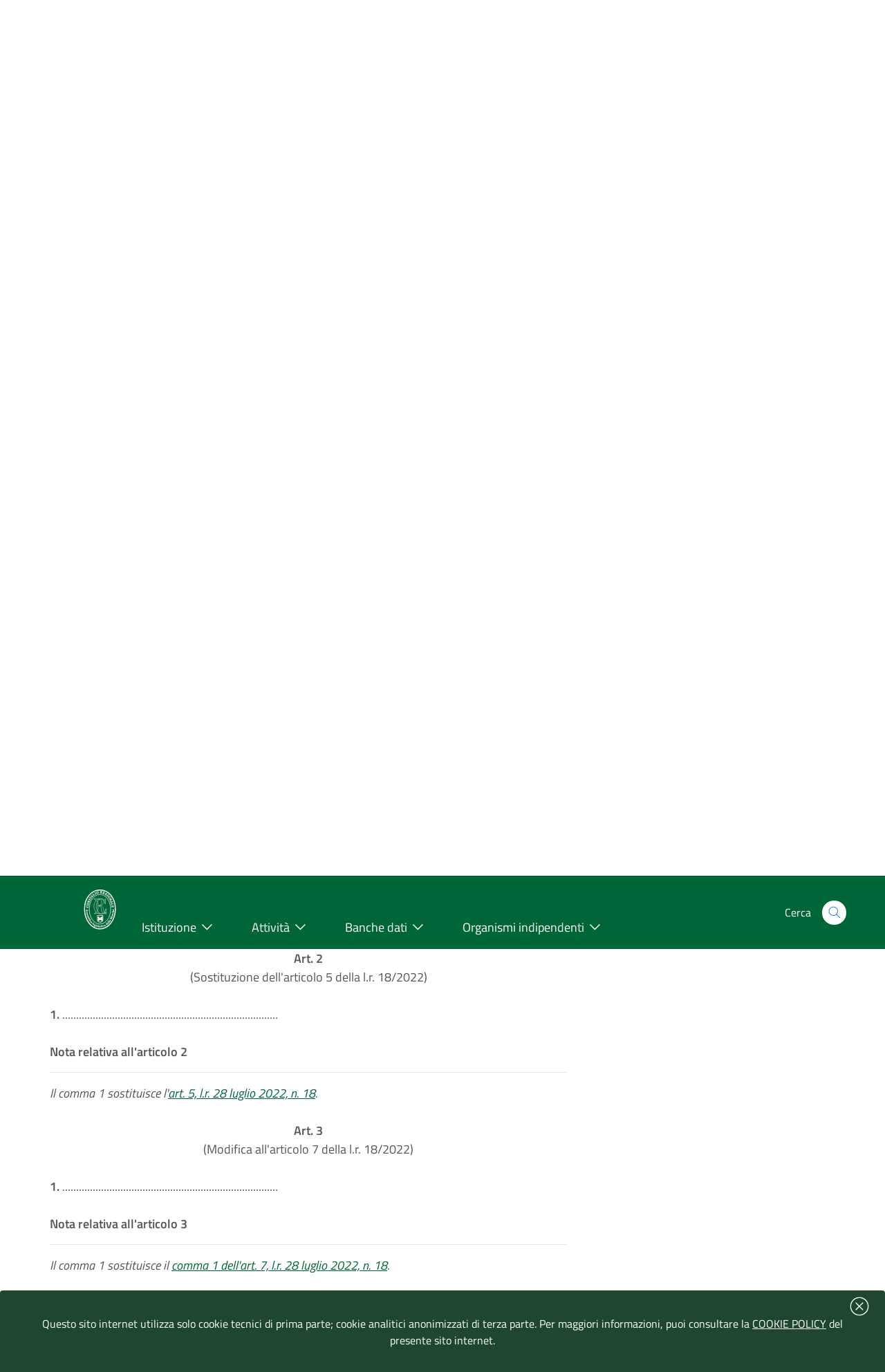

--- FILE ---
content_type: text/html; charset=iso-8859-1
request_url: https://www.consiglio.marche.it/banche_dati_e_documentazione/leggi/dettaglio.php?idl=2280
body_size: 30103
content:
<!doctype html>
 	<html  lang="it">
 	<head>
 		<title> Leggi e regolamenti regionali  -  Consiglio regionale delle Marche</title>
				<meta http-equiv="Content-Type" content="text/html; charset=iso-8859-1" />
 		<meta name="viewport" content="width=device-width, initial-scale=1, shrink-to-fit=no">
		<meta name="keywords" content="regione marche, assemblea legislativa, consiglio regionale, marche" />
        <meta name="description" content="Sito ufficiale del Consiglio-Assemblea legislativa della Regione Marche" />
	    <link  href="/include/css/bootstrap-italia.min.css" rel="stylesheet" type="text/css" /> 
 		<link href="/include/css/default.css" rel="stylesheet" type="text/css" />
 	</head>	
	<body>
<!-- inizio header-->
<header class="it-header-wrapper it-header-sticky">
  <div class="it-header-slim-wrapper bg-verdescuro">
    <div class="container">
      <div class="row ">
        <div class="col-12 ">
          <div class="it-header-slim-wrapper-content">
            <a class="d-lg-block"  title="Vai al sito della regione marche | link esterno" href="https://www.regione.marche.it">Regione Marche</a>
              <div class="header-slim-right-zone">
				<div class="it-header-link float-left text-right d-xl-block d-lg-block d-md-block d-sm-block">
					<a aria-label="Vai alla rubrica del consiglio" title="Vai alla pagina: rubrica del consiglio" href="/rubrica/" accesskey='r' >Rubrica</a>
					<a aria-label="Vai alla mappa del sito" title="Vai alla pagina: mappa del sito" href="/mappa/" accesskey='m' >Mappa</a>
										</div>
            </div>
          </div> 
        </div>
      </div>
    </div>
  </div>

  <div class="it-nav-wrapper">
    <div class="it-header-center-wrapper bg-verde">
      <div class="container">
        <div class="row">
          <div class="col-12">
            <div class="it-header-center-content-wrapper">
              <div class="it-brand-wrapper">
                <a href="https://www.consiglio.marche.it" accesskey='h'>
				 <img src="/immagini/logo-consiglio.svg" alt="logo consiglio" title="logo consiglio" style="max-width:75px;" >
                  <div class="it-brand-text">
                    <h1 class="no_toc" style="font-size:1.35em">Consiglio regionale delle Marche</h1>
                  </div>
                </a>
              </div>
              <div class="it-right-zone">
                <div class="it-socials d-sm-flex">
                  <span class="d-none d-md-block">Seguici su</span>
                    <ul><li><a target="_blank" rel="noreferrer" href="https://www.facebook.com/Consiglio-regionale-delle-Marche-664046723681881/" aria-label="Collegamento a sito esterno - Facebook - nuova finestra" title="Seguici su Facebook | link esterno">
                        <svg class="icon" aria-label="vai alla pagina facebook del consiglio">
                          <use
                            xlink:href="/immagini/sprite.svg#it-facebook"></use>
                        </svg>
                      </a></li>
                    <li><a target="_blank" rel="noreferrer" href="https://www.youtube.com/user/ConsiglioMarche" aria-label="Collegamento a sito esterno - YouTube - nuova finestra" title="Seguici su YouTube | link esterno">
                        <svg class="icon" aria-label="vai al canale youtube del consiglio">
                          <use
                            xlink:href="/immagini/sprite.svg#it-youtube"></use>
                        </svg>
                      </a></li>
					  <li><a target="_blank" rel="noreferrer" href="https://www.instagram.com/consiglio.regionale.marche/" aria-label="Collegamento a sito esterno - Instagram - nuova finestra" title="Seguici su Instagram | link esterno">
                        <svg class="icon" aria-label="vai al canale instagram del consiglio">
                          <use
                            xlink:href="/immagini/sprite.svg#it-instagram"></use>
                        </svg>
                      </a></li>
					  </ul>
                </div>
                <div class="it-search-wrapper">
                 <span class="d-none d-md-block">Cerca</span>
                  <a aria-label="Cerca" class="search-link rounded-icon" title="Cerca nel sito"
                     href="/cerca/"> 
                    <svg class="icon" aria-label="cerca nel sito">
                      <use
                        xlink:href="/immagini/sprite.svg#it-search"></use>
                    </svg>
                  </a>
                </div>
              </div>
            </div>
          </div>
        </div>
      </div>
    </div>
    <div class="it-header-navbar-wrapper bg-verde">
      <div class="container">
        <div class="row">
          <div class="col-12 ">
            <nav class="navbar navbar-expand-lg has-megamenu">
              <button aria-controls="nav10" aria-expanded="false"
                      aria-label="Toggle navigation" class="custom-navbar-toggler"
                      data-target="#nav10" type="button" title="menu" >
                <svg class="icon" aria-label="Espandi menu">
                  <use
                    xlink:href="/immagini/sprite.svg#it-burger"></use>
                </svg>
              </button>
              <div class="navbar-collapsable" id="nav10">
                <div class="overlay"></div>
                              <div class="menu-wrapper">
                  <ul class="navbar-nav">
				  <li class="nav-item dropdown megamenu">
					  <a class="nav-link dropdown-toggle" href="/istituzione/" accesskey='i' id="navbardrop" data-toggle="dropdown" aria-haspopup="true" aria-expanded="false"><span>Istituzione</span> <svg class="icon right" aria-label="espandi/comprimi sottosezione"><use xlink:href="/immagini/sprite.svg#it-expand"></use></svg></a>
					  <div class="dropdown-menu">
						<div class="row">
						  <div class="col-12 col-lg-12">
							<div class="link-list-wrapper">
							  <ul class="link-list">
								<li><a class="list-item" href="/istituzione/presidente/" aria-label="Vai alla pagina: Presidente" title="Vai alla pagina: Presidente"><span style="line-height: 150%;">Presidente</span></a></li>
								<li><a class="list-item" href="/istituzione/ufficio_di_presidenza/" aria-label="Vai alla pagina: Ufficio di Presidenza" title="Vai alla pagina: Ufficio di Presidenza"><span>Ufficio di Presidenza</span></a></li>
							    <li><a class="list-item" href="/organizzazione" aria-label="Vai alla pagina: Uffici e struttura amministrativa" title="Vai alla pagina: Uffici e struttura amministrativa"><span>Uffici e struttura amministrativa</span></a></li>
							  </ul>
							  <ul class="link-list">
								<li><a class="list-item" href="/istituzione/gruppi_consiliari/" aria-label="Vai alla pagina: Gruppi consiliari" title="Vai alla pagina: Gruppi consiliari"><span>Gruppi consiliari</span></a></li>
								<li><a class="list-item" href="/istituzione/consiglieri/" aria-label="Vai alla pagina: Consiglieri" title="Vai alla pagina: Consiglieri"><span>Consiglieri</span></a></li>
							  </ul>
					          <ul class="link-list">
								<li><a class="list-item" href="/istituzione/commissioni/" aria-label="Vai alla pagina: Commissioni permanenti" title="Vai alla pagina: Commissioni permanenti"><span>Commissioni permanenti</span></a></li>
								<li><a class="list-item" href="/istituzione/commissioni_speciali/" aria-label="Vai alla pagina: Commissioni speciali e di inchiesta" title="Vai alla pagina: Commissioni speciali e di inchiesta"><span>Commissioni speciali e di inchiesta</span></a></li>
							  </ul>
							  <ul class="link-list">
							    <li><a class="list-item" href="/istituzione/comitato_valutazione_politiche/" aria-label="Vai alla pagina: Comitato per il controllo e la valutazione delle politiche" title="Vai alla pagina: Comitato per il controllo e la valutazione delle politiche"><span>Comitato per il controllo e la valutazione delle politiche</span></a></li>
								<li><a class="list-item" href="/istituzione/comitato_legislazione/" aria-label="Vai alla pagina: Comitato assembleare per la legislazione" title="Vai alla pagina: Comitato assembleare per la legislazione"><span>Comitato assembleare per la legislazione</span></a></li>
								<li><a class="list-item" href="/istituzione/giunta_regolamento/" aria-label="Vai alla pagina: Giunta  per il regolamento interno" title="Vai alla pagina: Giunta  per il regolamento interno"><span>Giunta  per il regolamento interno</span></a></li>
							  </ul>
							</div>
						  </div>
						</div>
					  </div>
					</li>
					<li class="nav-item dropdown megamenu">
					  <a class="nav-link dropdown-toggle" href="/attivita/" accesskey='a' data-toggle="dropdown" aria-haspopup="true" aria-expanded="false"><span>Attivit&agrave;</span>  <svg class="icon right" aria-label="espandi/comprimi sottosezione"><use xlink:href="/immagini/sprite.svg#it-expand"></use></svg></a>
					  <div class="dropdown-menu">
						<div class="row">
						  <div class="col-12 col-lg-12">
							<div class="link-list-wrapper">
							    <ul class="link-list">
								<li><a class="list-item" href="/attivita/assemblea/" aria-label="Vai alla pagina: Assemblea" title="Vai alla pagina:Assemblea" ><span>Assemblea</span></a></li>
								<li><a class="list-item" href="/amministrazione_trasparente/provvedimenti/delibere_udp.php" aria-label="Vai alla pagina: Ufficio di Presidenza" title="Vai alla pagina: Ufficio di Presidenza"><span>Ufficio di Presidenza</span></a>
								</ul>
								<ul class="link-list">
								<li><a class="list-item" href="/attivita/commissioni/" aria-label="Vai alla pagina: Commissioni permanenti" title="Vai alla pagina: Commissioni permanenti" ><span>Commissioni permanenti</span></a></li>
								</ul>
								<ul class="link-list">
								<li><a class="list-item" href="/istituzione/commissioni_speciali/" aria-label="Vai alla pagina: Comitato per il controllo e la valutazione delle politiche" title="Vai alla pagina: Comitato per il controllo e la valutazione delle politiche" ><span>Commissioni speciali</span></a></li>
								</ul>
								<ul class="link-list">
								<li><a class="list-item" href="/istituzione/comitato_valutazione_politiche/lavori.php" aria-label="Vai alla pagina: Comitato per il controllo e la valutazione delle politiche" title="Vai alla pagina: Comitato per il controllo e la valutazione delle politiche" ><span>Comitato per il controllo e la valutazione delle politiche</span></a></li>
								</ul>
							</div>
						  </div>
						</div>
					  </div>
					</li>
					<li class="nav-item dropdown megamenu">
					  <a class="nav-link dropdown-toggle" href="/banche_dati_e_documentazione/" accesskey='b' data-toggle="dropdown" aria-haspopup="true" aria-expanded="false"><span>Banche dati</span>  <svg class="icon right" aria-label="espandi/comprimi sottosezione"><use xlink:href="/immagini/sprite.svg#it-expand"></use></svg></a>
					  <div class="dropdown-menu">
						<div class="row">
						  <div class="col-12 col-lg-12">
							<div class="link-list-wrapper">
							  <ul class="link-list">
								<li><a class="list-item" href="/banche_dati_e_documentazione/leggi_regionali_e_regolamenti/" aria-label="Vai alla pagina: Leggi regionali e regolamenti" title="Vai alla pagina: Leggi regionali e regolamenti"><span>Leggi regionali e regolamenti</span></a></li>
								<li><a class="list-item" href="/banche_dati_e_documentazione/atti_di_indirizzo_e_controllo/" aria-label="Vai alla pagina: Atti di indirizzo e controllo" title="Vai alla pagina: Atti di indirizzo e controllo"><span>Atti di indirizzo e controllo</span></a></li>
								<li><a class="list-item" href="/banche_dati_e_documentazione/iter_degli_atti/" aria-label="Vai alla pagina: Iter degli atti" title="Vai alla pagina: Iter degli atti"><span>Iter degli atti</span></a></li>	
							  </ul>
							  <ul class="link-list">
							    <li><a class="list-item" href="/banche_dati_e_documentazione/atti_amministrativi_e_di_programmazione/" aria-label="Vai alla pagina: Atti amministrativi e di programmazione" title="Vai alla pagina: Atti amministrativi e di programmazione"><span>Atti amministrativi e di programmazione</span></a></li>
							    <li><a class="list-item" href="/banche_dati_e_documentazione/rapporti_sullo_stato_della_legislazione" aria-label="Vai alla pagina: Rapporti sullo stato della legislazione" title="Vai alla pagina: Rapporti sullo stato della legislazione"><span>Rapporti sullo stato della legislazione</span></a></li>
							    <li><a class="list-item" href="/banche_dati_e_documentazione/rendiconto_sociale/" aria-label="Vai alla pagina: Rendiconto sociale" title="Vai alla pagina: Rendiconto sociale"><span>Rendiconto sociale</span></a></li>
							  </ul>
							  <ul class="link-list"> 
								<li><a class="list-item" href="/banche_dati_e_documentazione/nomine/" aria-label="Vai alla pagina: Nomine e designazioni" title="Vai alla pagina: Nomine e designazioni"><span>Nomine e designazioni</span></a></li>
							  </ul>
							  <ul class="link-list">
								<li><a class="list-item" href="/banche_dati_e_documentazione/bandi_di_gara_e_concorsi/bandi.php" aria-label="Vai alla pagina: Bandi di gara" title="Vai alla pagina: Bandi di gara"><span>Bandi di gara</span></a></li>
								<li><a class="list-item" href="/banche_dati_e_documentazione/bandi_di_gara_e_concorsi/concorsi.php" aria-label="Vai alla pagina: Concorsi" title="Vai alla pagina: Concorsi"><span>Concorsi</span></a></li>
								<li><a class="list-item" href="/banche_dati_e_documentazione/avvisi/" aria-label="Vai alla pagina: Avvisi" title="Vai alla pagina: Avvisi"><span>Avvisi</span></a></li>
							  </ul>
							</div>
						  </div>
						</div>
					  </div>
					</li>
					<li class="nav-item dropdown megamenu">
					  <a class="nav-link dropdown-toggle" href="/istituzione/organismi_consiliari/" accesskey='o' data-toggle="dropdown" aria-haspopup="true" aria-expanded="false" ><span>Organismi indipendenti</span>  <svg class="icon right" aria-label="espandi/comprimi sottosezione"><use xlink:href="/immagini/sprite.svg#it-expand"></use></svg></a>
					  <div class="dropdown-menu">
						<div class="row">
						  <div class="col-12 col-lg-12">
							<div class="link-list-wrapper">
							  <ul class="link-list">
							    <li><a class="list-item" href="https://www.corecom.marche.it/" aria-label="Collegamento a sito esterno del Corecom " title="Collegamento a sito esterno  del Corecom"><span>Corecom</span></a></li>
							    <li><a class="list-item" href="/istituzione/organismi_consiliari/cal/" aria-label="Vai alla pagina: CAL " title="Vai alla pagina: CAL"><span>CAL</span></a></li>
							  </ul>
							  <ul class="link-list">
								<li><a class="list-item" href="https://www.garantediritti.marche.it/" aria-label="Collegamento a sito esterno del Garante regionale " title="Collegamento a sito esterno  del Garante regionale"><span>Garante regionale dei diritti della persona</span></a></li>
							    <li><a class="list-item" href="/istituzione/organismi_consiliari/crel/" aria-label="Vai alla pagina: CREL" title="Vai alla pagina: CREL"><span>CREL</span></a></li>
							  </ul>
							  <ul class="link-list"> 
								<li><a class="list-item" href="https://www.pariopportunita.marche.it/" aria-label="Collegamento a sito esterno della commissione " title="Collegamento a sito esterno della commissione "><span>Commissione pari opportunit&agrave;</span></a></li>
                              </ul>
							  <ul class="link-list">
							    <li><a class="list-item" href="/istituzione/organismi_consiliari/associazione_ex_consiglieri/" aria-label="Vai alla pagina:  ex Consiglieri" title="Vai alla pagina: ex consiglieri"><span>Associazione ex Consiglieri</span></a></li>
							  </ul>
                              <ul class="link-list">							  
								<li><a class="list-item" href="/istituzione/organismi_consiliari/collegio_revisori/" aria-label="Vai alla pagina: Collegio dei revisori " title="Vai alla pagina:  Collegio dei revisori"><span>Collegio dei revisori dei conti della Regione Marche</span></a></li>
							  </ul>
							</div>
						  </div>
						</div>
					  </div>
					</li>
                  </ul>
                </div>
              </div>
            </nav>
          </div>
        </div>
      </div>
    </div>
  </div>
</header><!-- fine Header-->
<main>


<!-- Breadcrumb -->
 <section id="briciole" class="container px-4 my-4">
    <div class="row">
      <div class="col px-lg-4">
        <nav aria-label="breadcrumb" class="breadcrumb-container">
          <ol class="breadcrumb">
            <li class="breadcrumb-item">
                <a href="https://www.consiglio.marche.it">Home</a><span class="separator">\</span>
            </li>
            <li aria-current="page" class="breadcrumb-item active">
			 <li class="breadcrumb-item"><a href="/banche_dati_e_documentazione" title="TORNA A: banche dati e documentazione">banche dati e documentazione</a><span class="separator">\</span></li><li aria-current="page" class="breadcrumb-item"><a href="/banche_dati_e_documentazione/leggi" title="TORNA A: leggi">leggi</a></li>          </ol>
        </nav>
      </div>
    </div>
  </section>
<section id="intro">
                    <div class="container px-4 my-4">
                        <div class="row">
                             <div class="titolosezione">
                                    <strong style="font-size:1.5em;">Leggi e regolamenti regionali </strong>
							</div>	
						</div>			
					</div>
</section>
  <div class="container px-4 my-4">
    <div class="row">
  <div class="col-lg-8 px-lg-4 py-lg-2">	 
	 
<style>
@media print {
    @page {
        margin: 1cm; /* Margine uniforme su tutti i lati */
		font-size: 12pt;
    }
   
    .no-print, nav, header, footer, aside {
        display: none;
    }
   
    body {
        margin: 0; /* Resetta i margini del body per evitare sovrapposizioni */
    }
}</style>
 <div id="topinfo"><strong>Estremi del documento </strong> | <a href="/banche_dati_e_documentazione/leggi/dettaglio.php?arc=sto&idl=2280"><strong>Vai al testo storico</strong></a> |<a href="/banche_dati_e_documentazione/iter_degli_atti/pdl/findAtti.php?num=2023-3"><strong>Iter della legge</strong></a><br><hr>
 <div style="text-align:right"><button value="Stampa" onclick="window.print()" id="stampa" title="Stampa"><svg class="icon" style="" aria-label="stampa documento">
                  <use xlink:href="/immagini/sprite.svg#it-print"></use>
                </svg></button> </div></div><br><div id="atto"><table summary="dettaglio documento"><tr><td style="text-align:right;padding-right:10px;vertical-align:top;">Atto:</td><td>LEGGE REGIONALE 23 febbraio 2023, n. 3</td></tr><tr><td style="text-align:right;padding-right:10px;vertical-align:top;">Titolo:</td><td>Modifiche alla legge regionale 28 luglio 2022, n. 18 (Disciplina per la raccolta e la commercializzazione dei funghi epigei spontanei)</td></tr><tr><td style="text-align:right;padding-right:10px;vertical-align:top;">Pubblicazione:</td><td><a href="http://www.regione.marche.it/Entra-in-Regione/BUR" title="ricerca bur nel sito delal regione marche">(B.U. 2 marzo 2023, n. 21)</a></td></tr><tr><td style="text-align:right;padding-right:10px;vertical-align:top;">Stato:</td><td>Vigente</td></tr><tr><td style="text-align:right;padding-right:10px;vertical-align:top;">Tema:</td>   <td><a href="/banche_dati_e_documentazione/leggi/classificazioni.php?arc=vig&cls=B.">SVILUPPO ECONOMICO E ATTIVITA’ PRODUTTIVE</td></tr><tr><td style="text-align:right;padding-right:10px;vertical-align:top;">Settore:</td><td><a href="/banche_dati_e_documentazione/leggi/classificazioni.php?arc=vig&cls=B.8.">AGRICOLTURA E FORESTE</td></tr><tr><td style="text-align:right;padding-right:10px;vertical-align:top;">Materia:</td><td><a href="/banche_dati_e_documentazione/leggi/classificazioni.php?arc=vig&cls=B.8.3">Boschi e foreste – Prodotti del sottobosco e tartufi - Collina e montagna</td></tr></table><br><h2>Sommario</h2><hr><div style="display:block;"><a href="#art1">Art. 1 (Modifiche all'articolo 4 della l.r. 18/2022)</a><br><a href="#art2">Art. 2 (Sostituzione dell'articolo 5 della l.r. 18/2022)</a><br><a href="#art3">Art. 3 (Modifica all'articolo 7 della l.r. 18/2022)</a><br><a href="#art4">Art. 4 (Modifiche all'articolo 12 della l.r. 18/2022)</a><br><a href="#art5">Art. 5 (Modifica all'articolo 13 della l.r. 18/2022)</a><br><a href="#art6">Art. 6 (Modifica all'articolo 15 della l.r. 18/2022)</a><br><a href="#art7">Art. 7 (Invarianza finanziaria)</a><br><a href="#art8">Art. 8 (Dichiarazione d'urgenza)</a><br></div><br><br><div style='text-align:center;'><a name="art1"><strong>Art. 1</strong><br>(Modifiche all'articolo 4 della l.r. 18/2022)</a></div><br><span style="text:align-center"><strong>1.</strong> ..............................................................................</span><br><br><strong>Nota relativa all'articolo 1</strong><hr><i>La lettera a) del comma 1 sostituisce la <a href="https://www.consiglio.marche.it/banche_dati_e_documentazione/leggi/trova.php?info=legge:2022-07-28;18&art=4-com1-letb">lettera b) del comma 1 dell'art. 4, l.r. 28 luglio 2022, n. 18</a>.<br>
La lettera b) del comma 1 sostituisce il <a href="https://www.consiglio.marche.it/banche_dati_e_documentazione/leggi/trova.php?info=legge:2022-07-28;18&art=4-com2">comma 2 dell'art. 4, l.r. 28 luglio 2022, n. 18</a>.<br>
La lettera c) del comma 1 aggiunge il comma 2 bis all'<a href="https://www.consiglio.marche.it/banche_dati_e_documentazione/leggi/trova.php?info=legge:2022-07-28;18&art=4">art. 4, l.r. 28 luglio 2022, n. 18</a>.</i></br><br><div style='text-align:center;'><a name="art2"><strong>Art. 2</strong><br>(Sostituzione dell'articolo 5 della l.r. 18/2022)</a></div><br><span style="text:align-center"><strong>1.</strong> ..............................................................................</span><br><br><strong>Nota relativa all'articolo 2</strong><hr><i>Il comma 1 sostituisce l'<a href="https://www.consiglio.marche.it/banche_dati_e_documentazione/leggi/trova.php?info=legge:2022-07-28;18&art=5">art. 5, l.r. 28 luglio 2022, n. 18</a>.</i></br><br><div style='text-align:center;'><a name="art3"><strong>Art. 3</strong><br>(Modifica all'articolo 7 della l.r. 18/2022)</a></div><br><span style="text:align-center"><strong>1.</strong> ..............................................................................</span><br><br><strong>Nota relativa all'articolo 3</strong><hr><i>Il comma 1 sostituisce il <a href="https://www.consiglio.marche.it/banche_dati_e_documentazione/leggi/trova.php?info=legge:2022-07-28;18&art=7-com1">comma 1 dell'art. 7, l.r. 28 luglio 2022, n. 18</a>.</i></br><br><div style='text-align:center;'><a name="art4"><strong>Art. 4</strong><br>(Modifiche all'articolo 12 della l.r. 18/2022)</a></div><br><span style="text:align-center"><strong>1.</strong> ..............................................................................</span><br><span style="text:align-center"><strong>2.</strong> ..............................................................................</span><br><br><strong>Nota relativa all'articolo 4</strong><hr><i>Il comma 1 sostituisce il <a href="https://www.consiglio.marche.it/banche_dati_e_documentazione/leggi/trova.php?info=legge:2022-07-28;18&art=12-com1">comma 1 dell'art. 12, l.r. 28 luglio 2022, n. 18</a>.<br /> Il comma 2 sostituisce il <a href="https://www.consiglio.marche.it/banche_dati_e_documentazione/leggi/trova.php?info=legge:2022-07-28;18&art=12-com3">comma 3 dell'art. 12, l.r. 28 luglio 2022, n. 18</a>.</i></br><br><div style='text-align:center;'><a name="art5"><strong>Art. 5</strong><br>(Modifica all'articolo 13 della l.r. 18/2022)</a></div><br><span style="text:align-center"><strong>1.</strong> ..............................................................................</span><br><br><strong>Nota relativa all'articolo 5</strong><hr><i>Il comma 1 modifica il <a href="https://www.consiglio.marche.it/banche_dati_e_documentazione/leggi/trova.php?info=legge:2022-07-28;18&art=13-com3">comma 3 dell'art. 13, l.r. 28 luglio 2022, n. 18</a>.</i></br><br><div style='text-align:center;'><a name="art6"><strong>Art. 6</strong><br>(Modifica all'articolo 15 della l.r. 18/2022)</a></div><br><span style="text:align-center"><strong>1.</strong> ..............................................................................</span><br><br><strong>Nota relativa all'articolo 6</strong><hr><i>Il comma 1 sostituisce il <a href="https://www.consiglio.marche.it/banche_dati_e_documentazione/leggi/trova.php?info=legge:2022-07-28;18&art=15-com2">comma 2 dell'art. 15, l.r. 28 luglio 2022, n. 18</a>.</i></br><br><div style='text-align:center;'><a name="art7"><strong>Art. 7</strong><br>(Invarianza finanziaria)</a></div><br><span style="text:align-center"><strong>1.</strong> Dall'applicazione di questa legge non derivano n&eacute; possono derivare nuovi o maggiori oneri per il bilancio regionale a legislazione vigente. All'attuazione di questa legge si provvede con le risorse umane, strumentali e finanziarie disponibili a legislazione vigente.</span><br><br><div style='text-align:center;'><a name="art8"><strong>Art. 8</strong><br>(Dichiarazione d'urgenza)</a></div><br><span style="text:align-center"><strong>1.</strong> Questa legge &egrave; dichiarata urgente ed entra in vigore il giorno successivo alla data della sua pubblicazione nel Bollettino ufficiale della Regione.</span><br></div> </div><div class="col-lg-4 py-lg-4 py-md-4 py-sm-4 py-xs-2">
                                <aside id="menu-sezione">
                                    <nav> 
                                        <ul class="list-group"><li class="list-group-item"> <a title="Vai alla pagina: Banca dati delle leggi regionali" href="/banche_dati_e_documentazione/leggi/index.php">Leggi</a></li></ul>
                                    </nav>
                                </aside>
                            </div>
							</div></div>
</main>
<footer id="footer" aria-labelledby="contattiCRM" role="contentinfo" >
				<div class="container">
				    <section class="lista-linkutili">
				        <div class="row">
							<div class="col-lg-4 col-md-4 col-sm-6"  >
								<p style="border-bottom: solid 1px white;font-size:1em;font-weight: bold;" id="contattiCRM">Contatti</p>
								<p>
									<strong>Consiglio regionale delle Marche</strong><br>
									Piazza Cavour 23 - 60121 Ancona <br>
									Codice fiscale  80006310421
									<br><br>
									Tel. 071/22981 <br> Fax 071/2298203<br>  PEC assemblea.marche@emarche.it
								</p>
							</div>
							<div class="col-lg-4 col-md-4 col-sm-6">
								<p style="border-bottom: solid 1px white;font-size:1em;font-weight: bold;"><a href="/amministrazione_trasparente/" title="Vai alla pagina: Amministrazione Trasparente">Amministrazione Trasparente</a></p>
								<p>
									I dati personali pubblicati sono riutilizzabili solo alle condizioni previste dalla normativa vigente
								</p>
							</div>
							<div class="col-lg-4 col-md-4 col-sm-6">
								<p style="border-bottom: solid 1px white;font-size:1em;font-weight: bold;">Link utili</p>
								
								 <ul class="footer-list clearfix">
								    <li><a href="/banche_dati_e_documentazione/avvisi/" title="Vai alla pagina: Avvisi">Avvisi</a></li>
									<li><a href="/attivita/agenda/index.php" accesskey='g'>Agenda del consiglio</a></li>
									<li><a href="/come_fare/" title="Vai alla pagina: Come fare per">Come fare per</a></li>
									<li><a href="/urp/" title="Vai alla pagina: URP - Ufficio Relazioni con il Pubblico">URP - Ufficio Relazioni con il Pubblico</a></li>
								    								 </ul>	
								
							</div>
					    </div>
					</section>
 					<section class="postFooter clearfix">
 						 							<a href="/privacy/pubblicita_legale.php" title="Vai alla pagina: PubblicitÃ  legale">Pubblicit&agrave; legale</a> | 
 							<a href="/privacy/note_legali.php" title="Vai alla pagina: Note Legali">Note Legali</a> | 
 							<a href="/privacy/cookie.php" title="Vai alla pagina: Cookie">Cookie</a> | 
							<a href="/privacy/index.php" title="Vai alla pagina: Privacy">Privacy</a> | 
 							<a href="/accessibilita/index.php" title="Vai alla pagina: AccessibilitÃ " accesskey="T">Accessibilit&agrave;</a> |
                            <a href="https://form.agid.gov.it/view/d72ed750-946e-11f0-a821-7b6a2614af3c" title="Vai alla pagina: dichiarazione di accessibilitÃ  | sito esterno">Dichiarazione di accessibilit&agrave;</a> |							
 							<a href="/mappa/" title="Vai alla pagina: Mappa del sito">Mappa del sito</a> | 
 					</section>
				</div>
			</footer>
	
	    <link href="/include/css/jquery-ui-1.14.min.css" rel="stylesheet" type="text/css" />
		<script src="/include/js/jquery-3.7.1.min.js"></script> 
		
		<script>window.__PUBLIC_PATH__ = '/include/font'</script>
		<link href="/include/css/home.css" rel="stylesheet" type="text/css" />
		<script src="/include/js/jquery-ui-1.14.min.js"></script>
		<script src="/include/js/bootstrap-italia.min.js"></script> 
		
		<!-- WAI -->
		  
		<!-- COOKIE BAR -->
		<div class="cookiebar hide bg-verdescuro" aria-hidden="true"><div style="position: absolute;right: 15px; margin-top:-30px;"><button data-accept="cookiebar" style="border:none;background-color:#1F4730; " title="chiudi banner cookie" > <svg class="icon" style="fill:#ffffff;" aria-label="Chiudi banner cookie">
                  <use 
                    xlink:href="/immagini/sprite.svg#it-close-circle"></use>
                </svg> </button> 
				</div>
		  <p class="text-white" style="width:100%;">
								Questo sito internet utilizza solo cookie tecnici di prima parte; cookie analitici anonimizzati di terza parte. Per maggiori informazioni, puoi consultare la <a style="color:white;text-decoration:underline" href="/privacy/cookie.php" title="Leggi la Policy"> COOKIE POLICY</a> del presente sito internet.
		  </p>
			
		</div>
	</body>
</html>